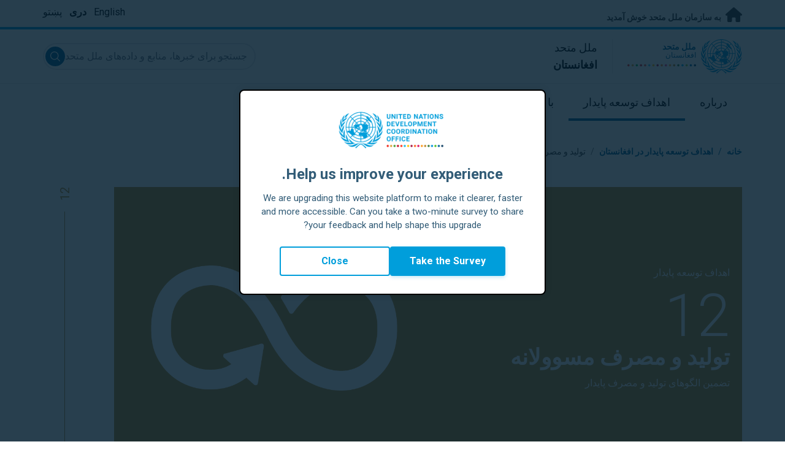

--- FILE ---
content_type: text/html; charset=UTF-8
request_url: https://afghanistan.un.org/prs/sdgs/12
body_size: 10614
content:
<!DOCTYPE html>
<html lang="prs" dir="rtl" prefix="og: https://ogp.me/ns#">
  <head>

    <meta charset="utf-8" />
<link rel="canonical" href="https://afghanistan.un.org/prs/sdgs/12" />
<meta property="og:site_name" content="Sustainable Development Goal 12: تولید و مصرف مسوولانه | ملل متحد در افغانستان" />
<meta property="og:url" content="https://afghanistan.un.org/prs/sdgs/12" />
<meta property="og:title" content="Sustainable Development Goal 12: تولید و مصرف مسوولانه" />
<meta name="twitter:card" content="summary" />
<meta name="twitter:title" content="Sustainable Development Goal 12: تولید و مصرف مسوولانه | ملل متحد در افغانستان" />
<meta name="Generator" content="Drupal 10 (https://www.drupal.org)" />
<meta name="MobileOptimized" content="width" />
<meta name="HandheldFriendly" content="true" />
<meta name="viewport" content="width=device-width, initial-scale=1.0" />
<link rel="alternate" hreflang="prs" href="https://afghanistan.un.org/prs/sdgs/12" />
<link rel="alternate" hreflang="ps" href="https://afghanistan.un.org/ps/sdgs/12" />
<link rel="alternate" hreflang="en" href="https://afghanistan.un.org/en/sdgs/12" />
<link rel="icon" href="/profiles/undg_country/themes/custom/undg/favicon.ico" type="image/vnd.microsoft.icon" />

    <title>Sustainable Development Goal 12: تولید و مصرف مسوولانه | ملل متحد در افغانستان</title>
    <link rel="preconnect" href="https://fonts.gstatic.com" crossorigin>
    <link rel="stylesheet" media="all" href="/sites/default/files/css/css_smGixTya0YNjuSApbOolC05V19W05VlTT6VkLunP714.css?delta=0&amp;language=prs&amp;theme=undg&amp;include=eJxtjUEOwjAMBD-UkidVTmKMVTuO6pQSXg9qgROX1ezsYbOA-4gJHEM-WdEdCP3bq5X3Ziu-aVUQfmIgYbr1ZI_4o-CsTXBu1rY2J7G8ePzjgg_vqOflVgvFq9U-wY5u-jEklkAm70O40ulcOC8HzoqFIRKI4DrCnXH3eORFrWyCL98KU0c" />
<link rel="stylesheet" media="all" href="/sites/default/files/css/css_2BP-TuBGnDG-t8VFlzh6-qtLcWRVQyZ20wrsPa-BoOI.css?delta=1&amp;language=prs&amp;theme=undg&amp;include=eJxtjUEOwjAMBD-UkidVTmKMVTuO6pQSXg9qgROX1ezsYbOA-4gJHEM-WdEdCP3bq5X3Ziu-aVUQfmIgYbr1ZI_4o-CsTXBu1rY2J7G8ePzjgg_vqOflVgvFq9U-wY5u-jEklkAm70O40ulcOC8HzoqFIRKI4DrCnXH3eORFrWyCL98KU0c" />
<link rel="stylesheet" media="all" href="https://fonts.googleapis.com/css?family=Roboto:400,700&amp;display=swap" />

    <script type="application/json" data-drupal-selector="drupal-settings-json">{"path":{"baseUrl":"\/","pathPrefix":"prs\/","currentPath":"sdgs\/12","currentPathIsAdmin":false,"isFront":false,"currentLanguage":"prs","themeUrl":"profiles\/undg_country\/themes\/custom\/undg"},"pluralDelimiter":"\u0003","suppressDeprecationErrors":true,"undgBlocks":{"surveyPopup":{"buttonText":"Take the Survey"}},"glightbox":{"width":"98%","height":"98%","plyr":{"js":"\/libraries\/plyr\/plyr.js","css":"\/libraries\/plyr\/plyr.css","enabled":true,"debug":false,"controls":"[\u0027play-large\u0027, \u0027play\u0027, \u0027progress\u0027, \u0027current-time\u0027, \u0027mute\u0027, \u0027volume\u0027, \u0027captions\u0027, \u0027settings\u0027, \u0027pip\u0027, \u0027airplay\u0027, \u0027fullscreen\u0027]","settings":"[\u0027captions\u0027, \u0027quality\u0027, \u0027speed\u0027, \u0027loop\u0027]","loadSprite":true,"iconUrl":"","iconPrefix":"plyr","blankVideo":"https:\/\/cdn.plyr.io\/static\/blank.mp4","autoplay":false,"autopause":true,"playsinline":true,"seekTime":10,"volume":1,"muted":false,"clickToPlay":true,"disableContextMenu":true,"hideControls":true,"resetOnEnd":false,"displayDuration":true,"invertTime":true,"toggleInvert":true,"ratio":""}},"simple_popup_blocks":{"settings":[{"uid":"site_survey_popup","type":"1","css_selector":"1","identifier":"survey-popup-id","layout":"4","visit_counts":"0","overlay":"1","trigger_method":0,"trigger_selector":"#custom-css-id","delay":"2","enable_escape":false,"trigger_width":null,"minimize":"1","close":false,"use_time_frequency":false,"time_frequency":"3600","show_minimized_button":"1","width":"500","cookie_expiry":"1","status":"1"}]},"rollbar":{"accessToken":"ceca362f0d0048f79126165e7268f835","captureUncaught":true,"captureUnhandledRejections":false,"payload":{"environment":"UNCT.live"},"rollbarJsUrl":"https:\/\/cdn.rollbar.com\/rollbarjs\/refs\/tags\/v2.26.4\/rollbar.min.js","ignoredMessages":[],"scrubFields":["passwd","password","secret","confirm_password","password_confirmation","auth_token","csrf_token"]},"user":{"uid":0,"permissionsHash":"69ec052b31066a75d856868b0ada1764f168aea67d236341dda27bb50aacb3f2"}}</script>
<script src="/sites/default/files/js/js_zVPiC4Wn1owDpY4UGo0xtD0czvUE3dR8eivd-ulIPDY.js?scope=header&amp;delta=0&amp;language=prs&amp;theme=undg&amp;include=eJxdyksKwCAMBNALKR5JjEoaGowYLfX2lX423c28GWTCrYOcjgp1g1_1VJhKdn8wTZghtDUIBDajJHyz1T7XBR_rASAnG0OToZn1Vg8scVenox15-ip11AsZizNO"></script>


    <script>
      // https://www.uninfo.org/config.js
      window.ENV = {
        API_URL: "https://api.uninfo.org/",
        MVP_URL: "https://workspace.uninfo.org",
        PORTAL_URL: "https://www.uninfo.org",
        API_VERSION: "v0.2",
        EXTERNAL_STORAGE: "https://minio.dev.devqube.io/uninfo-production-main/",
        NODE_ENV: "production",
        HOLDING_PAGE: false
      };
    </script>

    <!-- Google Tag Manager -->
    <script> (function(w, d, s, l, i) {
      w[l] = w[l] || [];
      w[l].push({
        'gtm.start': new Date().getTime(),
        event: 'gtm.js'
      });
      var f = d.getElementsByTagName(s)[0],
      j = d.createElement(s),
      dl = l != 'dataLayer' ? '&l=' + l : '';
      j.async = true;
      j.src = 'https://www.googletagmanager.com/gtm.js?id=' + i + dl;
      f.parentNode.insertBefore(j, f);
    })(window, document, 'script', 'dataLayer', 'GTM-LQCS'); </script>
    <!-- End Google Tag Manager -->

        <!-- Global site tag (gtag.js) - Google Analytics -->
    <script defer src="https://www.googletagmanager.com/gtag/js?id=G-R7RMYML94P"></script>
    <script>
      window.dataLayer = window.dataLayer || [];
      function gtag(){dataLayer.push(arguments);}
      gtag('js', new Date());

            gtag('config', 'G-R7RMYML94P');
      
            gtag('config', 'G-2BZRRT7QSQ');
          </script>
      </head>
  <body class="path-sdgs page-node-type-sdg sdg-12 font-body">
    <!-- Google Tag Manager (noscript) -->
    <noscript>
      <iframe src="https://www.googletagmanager.com/ns.html?id=GTM-LQCS"
      height="0" width="0" style="display:none;visibility:hidden"></iframe>
    </noscript>
    <!-- End Google Tag Manager (noscript) -->

        <a href="#main-content" class="visually-hidden focusable skip-link">
      به محتوای اصلی بروید
    </a>
    
      <div class="dialog-off-canvas-main-canvas" data-off-canvas-main-canvas>
    <div class="layout-container">
      
  <header role="banner">
    <div class="header-separator"></div>
    <div class="header-container">
        <div class="region region-header">
    <div id="block-unct-header-block" class="block block-undg-blocks block-site-header-block">
  
    
      <div class="relative">
      
  
  <div class="top-banner bg-un-gray-lightest py-2 border-b-4 border-un-primary-brand h-12">
    <div class="inner-top-banner fluid-container-narrow flex flex-row justify-between">
      <div id="welcome" class="font-bold text-sm">
        <a href="https://www.un.org/" class="text-un-gray-darkest">
          <i class="text-xl md:text-2xl me-1 fa-solid fa-home"></i>
          به سازمان ملل متحد خوش آمدید
        </a>
      </div>

      <div id="language-switcher" class="relative right">
        


<div class="md:hidden text-un-primary-light-1 pointer" id="language-switcher-icon">
    <svg class="w-6 h-6" fill="none" stroke="currentColor" viewBox="0 0 24 24" xmlns="http://www.w3.org/2000/svg"><path stroke-linecap="round" stroke-linejoin="round" stroke-width="2" d="M21 12a9 9 0 01-9 9m9-9a9 9 0 00-9-9m9 9H3m9 9a9 9 0 01-9-9m9 9c1.657 0 3-4.03 3-9s-1.343-9-3-9m0 18c-1.657 0-3-4.03-3-9s1.343-9 3-9m-9 9a9 9 0 019-9"></path></svg>
  </div>
  <ul class="hidden absolute top-10 -start-19 z-999 bg-white md:bg-transparent md:block md:static" id="language-switcher-menu">
    <li><span id="language-switcher-icon"></span><ul class="language-switcher-language-url flex flex-col md:flex-row md:space-s-3">        <li hreflang="en" data-drupal-link-system-path="sdgs/12" class="en py-2 px-6 border border-un-primary-light md:py-0 md:px-0 md:border-0"><a href="/en/sdgs/12" class="language-link" hreflang="en" data-drupal-link-system-path="sdgs/12">English</a></li>        <li hreflang="prs" data-drupal-link-system-path="sdgs/12" class="prs py-2 px-6 border border-un-primary-light md:py-0 md:px-0 md:border-0 is-active" aria-current="page"><a href="/prs/sdgs/12" class="language-link is-active" hreflang="prs" data-drupal-link-system-path="sdgs/12" aria-current="page">دری</a></li>        <li hreflang="ps" data-drupal-link-system-path="sdgs/12" class="ps py-2 px-6 border border-un-primary-light md:py-0 md:px-0 md:border-0"><a href="/ps/sdgs/12" class="language-link" hreflang="ps" data-drupal-link-system-path="sdgs/12">پښتو</a></li></ul>
    </li>
  </ul>
      </div>
    </div>
  </div>
  <div class="bottom-banner lang-prs relative border-b border-un-gray-3">
    <div class="fluid-container-narrow py-4 flex flex-row justify-between items-center">

      <div id="site-logo" class="divide-s flex">
        <div class="flex md:space-s-2 flex-col md:flex-row md:pe-6 pe-3">
          <a href="https://afghanistan.un.org/prs" class="block">
            <span class="sr-only">UN Logo</span>
            <img alt="" class="md:h-14 h-10" src="/profiles/undg_country/themes/custom/undg/images/logo/un-logo.svg">
          </a>

          <div class="flex flex-col">
            <a href="https://afghanistan.un.org/prs" class="block text-un-primary-light uppercase">
              <div class="text-3xs md:text-sm mt-0.5"><strong>ملل متحد</strong></div>
              <div class="text-3xs md:text-xs leading-3 -mt-1" >افغانستان</div>
            </a>
            <div class="mt-auto mb-2.5 items-start w-full">
              <svg aria-hidden="true" class="w-12 md:w-28" height="1.905mm" viewBox="0 0 58.71104 1.905" width="58.71104mm" xmlns="http://www.w3.org/2000/svg"><g transform="matrix(.26458333 0 0 .26458333 -34.792708 -20.372916)"><path d="m135.1 84.2c-2 0-3.6-1.6-3.6-3.6s1.6-3.6 3.6-3.6 3.6 1.6 3.6 3.6-1.6 3.6-3.6 3.6" fill="#ec3225"/><path d="m162 84.2c-2 0-3.6-1.6-3.6-3.6s1.6-3.6 3.6-3.6 3.6 1.6 3.6 3.6-1.6 3.6-3.6 3.6" fill="#0db04b"/><path d="m188.8 84.2c-2 0-3.6-1.6-3.6-3.6s1.6-3.6 3.6-3.6 3.6 1.6 3.6 3.6-1.6 3.6-3.6 3.6" fill="#ef4e37"/><path d="m215.6 84.2c-2 0-3.6-1.6-3.6-3.6s1.6-3.6 3.6-3.6 3.6 1.6 3.6 3.6-1.6 3.6-3.6 3.6" fill="#ffc10e"/><path d="m242.5 84.2c-2 0-3.6-1.6-3.6-3.6s1.6-3.6 3.6-3.6 3.6 1.6 3.6 3.6-1.6 3.6-3.6 3.6" fill="#f38020"/><path d="m269.3 84.2c-2 0-3.6-1.6-3.6-3.6s1.6-3.6 3.6-3.6 3.6 1.6 3.6 3.6-1.6 3.6-3.6 3.6" fill="#f9a533"/><path d="m296.1 84.2c-2 0-3.6-1.6-3.6-3.6s1.6-3.6 3.6-3.6 3.6 1.6 3.6 3.6-1.6 3.6-3.6 3.6" fill="#387c46"/><path d="m148.6 84.2c-2 0-3.6-1.6-3.6-3.6s1.6-3.6 3.6-3.6 3.6 1.6 3.6 3.6-1.7 3.6-3.6 3.6" fill="#daa63c"/><path d="m175.4 84.2c-2 0-3.6-1.6-3.6-3.6s1.6-3.6 3.6-3.6 3.6 1.6 3.6 3.6-1.6 3.6-3.6 3.6" fill="#d12333"/><path d="m202.2 84.2c-2 0-3.6-1.6-3.6-3.6s1.6-3.6 3.6-3.6 3.6 1.6 3.6 3.6-1.6 3.6-3.6 3.6" fill="#44c7f4"/><path d="m229.1 84.2c-2 0-3.6-1.6-3.6-3.6s1.6-3.6 3.6-3.6 3.6 1.6 3.6 3.6-1.7 3.6-3.6 3.6" fill="#a61d44"/><path d="m255.9 84.2c-2 0-3.6-1.6-3.6-3.6s1.6-3.6 3.6-3.6 3.6 1.6 3.6 3.6-1.6 3.6-3.6 3.6" fill="#ed4094"/><path d="m282.7 84.2c-2 0-3.6-1.6-3.6-3.6s1.6-3.6 3.6-3.6 3.6 1.6 3.6 3.6-1.6 3.6-3.6 3.6" fill="#bb892c"/><path d="m309.6 84.2c-2 0-3.6-1.6-3.6-3.6s1.6-3.6 3.6-3.6 3.6 1.6 3.6 3.6-1.7 3.6-3.6 3.6" fill="#00adee"/><path d="m336.4 84.2c-2 0-3.6-1.6-3.6-3.6s1.6-3.6 3.6-3.6 3.6 1.6 3.6 3.6-1.6 3.6-3.6 3.6" fill="#006cb6"/><path d="m323 84.2c-2 0-3.6-1.6-3.6-3.6s1.6-3.6 3.6-3.6 3.6 1.6 3.6 3.6-1.6 3.6-3.6 3.6" fill="#8bc53f"/><path d="m349.8 84.2c-2 0-3.6-1.6-3.6-3.6s1.6-3.6 3.6-3.6 3.6 1.6 3.6 3.6-1.6 3.6-3.6 3.6" fill="#174b6e"/></g></svg>
            </div>
          </div>
        </div>

        <div class="ps-3 md:ps-6 my-auto">
          <div class="md:text-lg text-md">ملل متحد</div>
          <div class="md:text-lg text-md"><strong>افغانستان</strong></div>
        </div>
      </div>

      <div class="md:max-w-xs lg:max-w-none md:ps-3">
        <div class="site-search-wrapper">

  <form action="/prs/search" method="get" id="main-search-form" accept-charset="UTF-8" class="hidden absolute top-0 start-0 w-full h-full md:w-auto md:h-auto md:static md:block">

    <div class="relative w-full h-full md:w-auto md:h-auto">
      <label class="sr-only" for="search-input">جستجو برای خبرها، منابع و داده‌های ملل متحد</label>
      <input id="search-input" placeholder="جستجو برای خبرها، منابع و داده‌های ملل متحد" type="text" name="key" value="" size="38" maxlength="128" class="w-full h-full md:w-auto md:h-auto md:rounded-full border-un-gray-3 border-2 max-w-full">
      <button id="edit-submit-search" name="search" type="submit" class="absolute inset-y-0 my-auto end-10 md:end-1 bg-un-primary-light rounded-full h-8 w-8 text-white p-2 cursor-pointer">
        <span class="sr-only">Submit search</span>
        <svg viewBox="0 0 14 14" fill="currentColor">
          <path fill-rule="evenodd" clip-rule="evenodd" d="M10.4238 9.65421L13.8405 13.0708C14.0532 13.2834 14.0532 13.628 13.8406 13.8406C13.7343 13.9469 13.5949 14 13.4556 14C13.3164 14 13.177 13.9469 13.0708 13.8406L9.65403 10.4239C8.63276 11.2731 7.32127 11.7847 5.89241 11.7847C2.64332 11.7847 0 9.14154 0 5.89258C0 2.6434 2.64332 0 5.89241 0C9.14144 0 11.7848 2.6434 11.7848 5.89258C11.7848 7.32151 11.2731 8.63294 10.4238 9.65421ZM5.89241 1.08862C3.24358 1.08862 1.08862 3.24367 1.08862 5.89258C1.08862 8.54127 3.24358 10.6961 5.89241 10.6961C8.54117 10.6961 10.6961 8.54127 10.6961 5.89258C10.6961 3.24367 8.54117 1.08862 5.89241 1.08862Z"></path>
        </svg>
      </button>
      <img src="/profiles/undg_country/themes/custom/undg/images/icons/icon_close.svg" alt="بستن جستجو" class="close-search absolute end-0 w-10 top-8 text-un-gray-dark cursor-pointer md:hidden">
    </div>

  </form>

</div>

      </div>
      <div class="flex flex-row justify-between lg:hidden">
        <button type="button" id="mobile-search-toggle" class="md:hidden w-10 h-10 bg-un-primary-light rounded-full text-white p-3 self-center" name="search-toogle">
          <svg viewBox="0 0 14 14" fill="currentColor">
            <path fill-rule="evenodd" clip-rule="evenodd" d="M10.4238 9.65421L13.8405 13.0708C14.0532 13.2834 14.0532 13.628 13.8406 13.8406C13.7343 13.9469 13.5949 14 13.4556 14C13.3164 14 13.177 13.9469 13.0708 13.8406L9.65403 10.4239C8.63276 11.2731 7.32127 11.7847 5.89241 11.7847C2.64332 11.7847 0 9.14154 0 5.89258C0 2.6434 2.64332 0 5.89241 0C9.14144 0 11.7848 2.6434 11.7848 5.89258C11.7848 7.32151 11.2731 8.63294 10.4238 9.65421ZM5.89241 1.08862C3.24358 1.08862 1.08862 3.24367 1.08862 5.89258C1.08862 8.54127 3.24358 10.6961 5.89241 10.6961C8.54117 10.6961 10.6961 8.54127 10.6961 5.89258C10.6961 3.24367 8.54117 1.08862 5.89241 1.08862Z"></path>
          </svg>
        </button>
        <button type="button" class="mobile-menu-toggle lg:hidden flex justify-end items-center w-10 h-10 self-center cursor-pointer" name="menu">
          <div class="menu-hide-when-open text-un-primary-light">
            <svg class="w-8 h-8" fill="none" stroke="currentColor" viewBox="0 0 24 24" xmlns="http://www.w3.org/2000/svg"><path stroke-linecap="round" stroke-linejoin="round" stroke-width="2" d="M4 6h16M4 12h16M4 18h16"></path></svg>
          </div>
          <div class="menu-show-when-open hidden text-un-primary-light">
            <svg class="w-8 h-8" fill="none" stroke="currentColor" viewBox="0 0 24 24" xmlns="http://www.w3.org/2000/svg"><path stroke-linecap="round" stroke-linejoin="round" stroke-width="2" d="M6 18L18 6M6 6l12 12"></path></svg>
          </div>
        </button>
      </div>
    </div>
  </div>

  <div class="menu-show-when-open hidden lg:block bg-un-primary-main lg:bg-transparent lg:h-auto absolute w-full lg:static top-full z-50">
  <div class="fluid-container-narrow main-menu-container">
    <nav class="main-menu-simple py-4 lg:p-0" role="navigation" aria-label="Main menu">
              <ul class="flex flex-col lg:flex lg:flex-row divide-y lg:divide-y-0 divide-un-gray-light text-white lg:text-black font-body">
                                  <li class="py-5 ps-7.5 pe-15 lg:ps-0 lg:pe-0 lg:p-0 cursor-pointer group lg:relative has-children">
                            <a class="font-bold lg:font-normal lg:group-hover:font-bold lg:group-focus:font-bold text-xl lg:text-lg justify-between lg:justify-center lg:py-4 lg:px-6 group flex" href="#">
                <span aria-label="درباره">درباره</span>
                <span class="hidden lg:group-hover:block lg:group-focus:block h-1 w-full absolute bottom-0 bg-un-primary-light"></span>
              </a>
                                              <ul class="border-t border-un-gray-light flex-col divide-y divide-un-gray-light mt-4 lg:mt-0 hidden lg:hidden lg:group-hover:flex lg:group-focus:flex lg:absolute lg:top-full z-50 lg:bg-un-primary-main lg:w-80 lg:py-4 lg:px-6 lg:text-white lg:shadow-md">
                                                        <li class="">
                                            <a aria-label="درباره ملل متحد" title="درباره اقدامات ملل متحد در افغانستان در راستای اهداف توسعه پایدار بیشتر بدانید." class="block p-2 text-base hover:underline focus:underline" href="https://www.un.org/en/about-us" target="_blank" >درباره ملل متحد</a>
                    </li>
                                      <li class="">
                                            <a aria-label="ملل متحد در افغانستان" title="" class="block p-2 text-base hover:underline focus:underline" href="/prs/about/about-the-un"  >ملل متحد در افغانستان</a>
                    </li>
                                      <li class="">
                                            <a aria-label="نهادهای ملل متحد در افغانستان" title="" class="block p-2 text-base hover:underline focus:underline" href="/prs/about/un-entities-in-country"  >نهادهای ملل متحد در افغانستان</a>
                    </li>
                                      <li class="">
                                            <a aria-label="دفتر هماهنگ کننده مقیم" title="" class="block p-2 text-base hover:underline focus:underline" href="/prs/about/about-the-resident-coordinator-office"  >دفتر هماهنگ کننده مقیم</a>
                    </li>
                                      <li class="">
                                            <a aria-label="تیم ما در افغانستان" title="" class="block p-2 text-base hover:underline focus:underline" href="/prs/about/our-team"  >تیم ما در افغانستان</a>
                    </li>
                                      <li class="">
                                            <a aria-label="تماس با ما" title="" class="block p-2 text-base hover:underline focus:underline" href="/prs/contact-us"  >تماس با ما</a>
                    </li>
                                      <li class="">
                                            <a aria-label="گروه توسعه پایدار" title="" class="block p-2 text-base hover:underline focus:underline" href="https://unsdg.un.org/" target="_blank" >گروه توسعه پایدار</a>
                    </li>
                                  </ul>
                          </li>
                                  <li class="py-5 ps-7.5 pe-15 lg:ps-0 lg:pe-0 lg:p-0 cursor-pointer group lg:relative  active-trail active">
                            <a class="font-bold lg:font-normal lg:group-hover:font-bold lg:group-focus:font-bold text-xl lg:text-lg justify-between lg:justify-center lg:py-4 lg:px-6 group flex active" href="/prs/sdgs">
                <span aria-label="اهداف توسعه پایدار">اهداف توسعه پایدار</span>
                <span class="hidden lg:block h-1 w-full absolute bottom-0 bg-un-primary-light"></span>
              </a>
                          </li>
                                  <li class="py-5 ps-7.5 pe-15 lg:ps-0 lg:pe-0 lg:p-0 cursor-pointer group lg:relative">
                            <a class="font-bold lg:font-normal lg:group-hover:font-bold lg:group-focus:font-bold text-xl lg:text-lg justify-between lg:justify-center lg:py-4 lg:px-6 group flex" href="/prs/take-action">
                <span aria-label="با ما همراه شوید">با ما همراه شوید</span>
                <span class="hidden lg:group-hover:block lg:group-focus:block h-1 w-full absolute bottom-0 bg-un-primary-light"></span>
              </a>
                          </li>
                                  <li class="py-5 ps-7.5 pe-15 lg:ps-0 lg:pe-0 lg:p-0 cursor-pointer group lg:relative">
                            <a class="font-bold lg:font-normal lg:group-hover:font-bold lg:group-focus:font-bold text-xl lg:text-lg justify-between lg:justify-center lg:py-4 lg:px-6 group flex" href="/prs/stories">
                <span aria-label="داستان‌ها">داستان‌ها</span>
                <span class="hidden lg:group-hover:block lg:group-focus:block h-1 w-full absolute bottom-0 bg-un-primary-light"></span>
              </a>
                          </li>
                                  <li class="py-5 ps-7.5 pe-15 lg:ps-0 lg:pe-0 lg:p-0 cursor-pointer group lg:relative has-children">
                            <a class="font-bold lg:font-normal lg:group-hover:font-bold lg:group-focus:font-bold text-xl lg:text-lg justify-between lg:justify-center lg:py-4 lg:px-6 group flex" href="#">
                <span aria-label="منابع">منابع</span>
                <span class="hidden lg:group-hover:block lg:group-focus:block h-1 w-full absolute bottom-0 bg-un-primary-light"></span>
              </a>
                                              <ul class="border-t border-un-gray-light flex-col divide-y divide-un-gray-light mt-4 lg:mt-0 hidden lg:hidden lg:group-hover:flex lg:group-focus:flex lg:absolute lg:top-full z-50 lg:bg-un-primary-main lg:w-80 lg:py-4 lg:px-6 lg:text-white lg:shadow-md">
                                                        <li class="">
                                            <a aria-label="نشریات" title="" class="block p-2 text-base hover:underline focus:underline" href="/prs/resources/publications"  >نشریات</a>
                    </li>
                                      <li class="">
                                            <a aria-label="ویدیوها" title="" class="block p-2 text-base hover:underline focus:underline" href="/prs/resources/video-stories"  >ویدیوها</a>
                    </li>
                                  </ul>
                          </li>
                                  <li class="py-5 ps-7.5 pe-15 lg:ps-0 lg:pe-0 lg:p-0 cursor-pointer group lg:relative has-children">
                            <a class="font-bold lg:font-normal lg:group-hover:font-bold lg:group-focus:font-bold text-xl lg:text-lg justify-between lg:justify-center lg:py-4 lg:px-6 group flex" href="#">
                <span aria-label="مرکز رسانه">مرکز رسانه</span>
                <span class="hidden lg:group-hover:block lg:group-focus:block h-1 w-full absolute bottom-0 bg-un-primary-light"></span>
              </a>
                                              <ul class="border-t border-un-gray-light flex-col divide-y divide-un-gray-light mt-4 lg:mt-0 hidden lg:hidden lg:group-hover:flex lg:group-focus:flex lg:absolute lg:top-full z-50 lg:bg-un-primary-main lg:w-80 lg:py-4 lg:px-6 lg:text-white lg:shadow-md lg:end-0">
                                                        <li class="">
                                            <a aria-label="خبرنامه‌ها" title="" class="block p-2 text-base hover:underline focus:underline" href="/prs/press-centre/press-releases"  >خبرنامه‌ها</a>
                    </li>
                                  </ul>
                          </li>
                  </ul>
          </nav>
  </div>
</div>


</div>

  </div>

  </div>

    </div>
    <div id="read-progress"></div>
  </header>

  <main role="main">
        <a id="main-content" tabindex="-1"></a>

    <div class="layout-content">
        <div class="region region-content">
    <div data-drupal-messages-fallback class="hidden"></div>
<article class="node node--type-sdg node--view-mode-sdg-legacy-dashboards js-selection-sharer">

  
  <div class="node__content">
      <nav class="breadcrumb fluid-container-narrow my-8 md:my-10" role="navigation" aria-labelledby="system-breadcrumb">
    <h2 id="system-breadcrumb" class="visually-hidden">بردکرامب</h2>

    <div class="flex flex-row text-sm items-center">
                              <div class="crumb truncate text-un-primary-light-1 font-bold">
                      <a href="/prs">خانه</a>
                  </div>
                                  <div class="text-un-primary-light-1 mx-2">/</div>
                        <div class="crumb truncate text-un-primary-light-1 font-bold">
                      <a href="/prs/sdgs">اهداف توسعه پایدار در افغانستان</a>
                  </div>
                                  <div class="text-un-gray-dark mx-2">/</div>
                        <div class="crumb truncate text-un-gray-darkest">
                      تولید و مصرف مسوولانه
                  </div>
          </div>

  </nav>

<style>
  :root {
    --sdg-color:   191, 139, 46;
  }
</style>

<div class="fluid-container-narrow">
  <div class="fluid-container-narrow sdg-12 sdg-header-wrapper js-fa-number-convert">
    <div class="lg:grid lg:grid-cols-sdg-header justify-items-center">
      <div class="main w-full pt-10 pb-16 md:py-32 bg-20% md:bg-40% bg-no-repeat text-white"
           style="background-image: url(/profiles/undg_country/themes/custom/undg/images/SDGs/images-only/png/SDG-12.png);">
        <div class="max-w-100">
          <div class="text-base mb-2.5">
            اهداف توسعه پایدار
          </div>

          <div class="sdg-id text-8xl font-light">
            12
          </div>
          <h2 class="text-3xl md:text-4xl font-bold mb-1.5 md:mb-2.5">
            تولید و مصرف مسوولانه
          </h2>
          <div class="text-base">
            تضمین الگوهای تولید و مصرف پایدار
          </div>
        </div>
      </div>
      <div class="side bg-white px-3 hidden lg:block -me-16">
        <div class="side-line overflow-hidden text-xl mx-auto">
          12
        </div>
      </div>
    </div>
  </div>
</div>
<div class="styled-body">
  <div class="fluid-container-narrow">
  
</div>

</div>
<div class="fluid-container-narrow">
  <div class="embed-dashboard">
        <div id="uninfo-whereWeWorkMap">
        <script type="application/json">
          {
            "workspaceId": 21,
            "lang": "prs",
            "hideShare": true,
            "defaultFilterSelections":{"year": 2026},
            "defaultFilters": {"goalId":12}
          }
        </script>
        <script defer data-mount-in="#uninfo-whereWeWorkMap"
          src="https://www.uninfo.org/widget-whereWeWorkMap.js?v=1769234" ></script>
        </div>
      </div>
</div>
<div class="fluid-container-narrow">
  
</div>
<div class="views-element-container"><div class="view view-carousels view-id-carousels view-display-id-related_content js-view-dom-id-1e3dc875d193941b2ce9158ef25043e428c055071091f6ee906cde21a0742225 pt-10 pb-20 bg-un-gray-3">
            <div class="view-content">
      
<div class="py-10 bg-un-gray-3 tabbed-carousel-wrapper">
  <div class="fluid-container-narrow">
          <h3 class="text-2xl sm:text-4xl font-bold mb-7 lg:mb-9">
        مطلب مربوطه
      </h3>
              <div class="sm:hidden">
  <div class="relative inline-block text-start z-10">
    <div>
      <button type="button" class="filter-dropdown inline-flex justify-center w-full rounded-full border-2 border-un-primary-light shadow-un px-4 py-2 bg-white text-sm font-medium hover:bg-gray-50 focus:outline-none focus:ring-2 focus:ring-offset-2 focus:ring-offset-gray-100 focus:ring-gray-100" id="options-menu" aria-haspopup="true" aria-expanded="true">
        <div class="selected">All</div>
        <svg class="-me-1 ms-2 h-5 w-5" xmlns="http://www.w3.org/2000/svg" viewBox="0 0 20 20" fill="currentColor" aria-hidden="true">
          <path fill-rule="evenodd" d="M5.293 7.293a1 1 0 011.414 0L10 10.586l3.293-3.293a1 1 0 111.414 1.414l-4 4a1 1 0 01-1.414 0l-4-4a1 1 0 010-1.414z" clip-rule="evenodd" />
        </svg>
      </button>
    </div>
    <div class="dropdown-menu hidden origin-top-right absolute mt-2 w-56 rounded-md shadow-un bg-white ring-1 ring-black ring-opacity-5">
      <div class="py-1" role="menu" aria-orientation="vertical" aria-labelledby="options-menu">
                  <a href="#related-all" class="block px-4 py-2 text-sm text-gray-700 hover:bg-gray-100 hover:text-gray-900" data-selector="all" role="menuitem">All</a>
                  <a href="#related-article" class="block px-4 py-2 text-sm text-gray-700 hover:bg-gray-100 hover:text-gray-900" data-selector="article" role="menuitem">داستان</a>
                  <a href="#related-publication" class="block px-4 py-2 text-sm text-gray-700 hover:bg-gray-100 hover:text-gray-900" data-selector="publication" role="menuitem">نشریه</a>
              </div>
    </div>
  </div>

</div>
<div class="hidden sm:block filter-tabs">
  <div class="border-b border-gray-300">
    <nav class="-mb-px flex justify-center" aria-label="Tabs">
              <a class="whitespace-nowrap pb-9 border-teal-dark px-4 lg:px-10 border-b-2 border-transparent font-bold leading-5 text-un-gray-darkest hover:text-gray-700 active" data-selector="all" href="#related-all">All</a>
              <a class="whitespace-nowrap pb-9 border-teal-dark px-4 lg:px-10 border-b-2 border-transparent font-bold leading-5 text-un-gray-darkest hover:text-gray-700 " data-selector="article" href="#related-article">داستان</a>
              <a class="whitespace-nowrap pb-9 border-teal-dark px-4 lg:px-10 border-b-2 border-transparent font-bold leading-5 text-un-gray-darkest hover:text-gray-700 " data-selector="publication" href="#related-publication">نشریه</a>
          </nav>
  </div>
</div>
      </div>
      <div class="carousel-tab-wrapper tab-all ">
        
    <div class="">
    <div class="carousel-arrows-wrapper fluid-container-narrow flex flex-row justify-between">
                </div>

    <div
            class="carousel-wrapper ms-auto mt-8 sm:mt-12 fluid-container-narrow">
                      <div class="carousel-slide me-2 lg:me-8 lg:mb-7 pb-4">
<article class="node node--type-article node--view-mode-teaser">

  <div class="node__content">
    

<div class="pb-10 bg-white shadow-un rounded-md h-full flex-grow-0 flex-shrink-0 transition duration-100 w-75 lg:w-65">
  <div class="overflow-y-hidden h-36">
    <a href="/prs/307097-%D8%A8%D8%B3%D8%AA%D9%86-%D9%82%D9%88%D8%B7%DB%8C-%D9%87%D8%A7%D8%8C-%D8%A8%D8%A7%D8%B2-%DA%A9%D8%B1%D8%AF%D9%86-%D8%AF%D8%B1%D9%88%D8%A7%D8%B2%D9%87-%D9%87%D8%A7" class="block rounded-ts-md rounded-te-md overflow-hidden child-object-cover" >
      <img src="/sites/default/files/styles/teaser_vertical/public/2025-12/UF19S6G%20DSC02639.jpg?h=ace634a1&amp;itok=d_4uJWTG" width="516" height="288" alt="" loading="lazy" class="image-style-teaser-vertical" />


    </a>
  </div>
      <div class="mt-6 px-6"><span class="rounded-full h-2 w-2 inline-block me-2.5 bg-un-blue"></span>داستان</div>
        <div class="px-6 mt-3 text-gray-500 text-xs">16 October 2025</div>
    <div class="h-36 px-6 mt-3 text-black line-clamp-5">
    <a href="/prs/307097-%D8%A8%D8%B3%D8%AA%D9%86-%D9%82%D9%88%D8%B7%DB%8C-%D9%87%D8%A7%D8%8C-%D8%A8%D8%A7%D8%B2-%DA%A9%D8%B1%D8%AF%D9%86-%D8%AF%D8%B1%D9%88%D8%A7%D8%B2%D9%87-%D9%87%D8%A7" class="text-lg hover:text-un-primary-light" >
      <div class="font-bold">
        بستن قوطی ها، باز کردن دروازه ها
      </div>
          </a>
  </div>
</div>

  </div>

</article>
</div>
                      <div class="carousel-slide me-2 lg:me-8 lg:mb-7 pb-4">
<article class="node node--type-publication node--view-mode-teaser">

  <div class="node__content">
    

<div class="pb-10 bg-white shadow-un rounded-md h-full flex-grow-0 flex-shrink-0 transition duration-100 w-75 lg:w-65">
  <div class="overflow-y-hidden h-36">
    <a href="/prs/292161-%D9%BE%D8%A7%D8%B3%D8%AE%DA%AF%D9%88%DB%8C%DB%8C-%D8%A8%D8%B4%D8%B1%D8%AF%D9%88%D8%B3%D8%AA%D8%A7%D9%86%D9%87-%D9%88-%D9%86%DB%8C%D8%A7%D8%B2%D9%87%D8%A7%DB%8C%DB%8C-%D8%A7%D8%B3%D8%A7%D8%B3%DB%8C-%D8%A8%D8%B4%D8%B1%DB%8C-%D8%A8%D8%B1%DA%AF%D9%87-%D9%85%D8%B9%D9%84%D9%88%D9%85%D8%A7%D8%AA%DB%8C-%D8%AD%D9%82%D8%A7%DB%8C%D9%82-%D8%AC%D9%86%D9%88%D8%B1%DB%8C-%E2%80%93-%D8%AF%D8%B3%D9%85%D8%A8%D8%B1-2024" class="block rounded-ts-md rounded-te-md overflow-hidden child-object-cover" >
      <img src="/sites/default/files/styles/teaser_vertical/public/2025-04/Screenshot%202025-04-05%20at%206.46.35%E2%80%AFAM.png?h=e4b28677&amp;itok=8ef9AuMf" width="516" height="288" alt="" loading="lazy" class="image-style-teaser-vertical" />


    </a>
  </div>
      <div class="mt-6 px-6"><span class="rounded-full h-2 w-2 inline-block me-2.5 bg-un-orange"></span>نشریه</div>
        <div class="px-6 mt-3 text-gray-500 text-xs">05 April 2025</div>
    <div class="h-36 px-6 mt-3 text-black line-clamp-5">
    <a href="/prs/292161-%D9%BE%D8%A7%D8%B3%D8%AE%DA%AF%D9%88%DB%8C%DB%8C-%D8%A8%D8%B4%D8%B1%D8%AF%D9%88%D8%B3%D8%AA%D8%A7%D9%86%D9%87-%D9%88-%D9%86%DB%8C%D8%A7%D8%B2%D9%87%D8%A7%DB%8C%DB%8C-%D8%A7%D8%B3%D8%A7%D8%B3%DB%8C-%D8%A8%D8%B4%D8%B1%DB%8C-%D8%A8%D8%B1%DA%AF%D9%87-%D9%85%D8%B9%D9%84%D9%88%D9%85%D8%A7%D8%AA%DB%8C-%D8%AD%D9%82%D8%A7%DB%8C%D9%82-%D8%AC%D9%86%D9%88%D8%B1%DB%8C-%E2%80%93-%D8%AF%D8%B3%D9%85%D8%A8%D8%B1-2024" class="text-lg hover:text-un-primary-light" >
      <div class="font-bold">
        پاسخگویی بشردوستانه و نیازهایی اساسی بشری برگه معلوماتی حقایق (جنوری – دسمبر 2024)
      </div>
          </a>
  </div>
</div>

  </div>

</article>
</div>
                      <div class="carousel-slide me-2 lg:me-8 lg:mb-7 pb-4">
<article class="node node--type-publication node--view-mode-teaser">

  <div class="node__content">
    

<div class="pb-10 bg-white shadow-un rounded-md h-full flex-grow-0 flex-shrink-0 transition duration-100 w-75 lg:w-65">
  <div class="overflow-y-hidden h-36">
    <a href="/prs/281368-%D8%AE%D9%84%D8%A7%D8%B5%D9%87-%D8%A8%D9%88%D8%AF%DB%8C%D8%AC%D9%87-%D9%88-%D9%BE%D9%84%D8%A7%D9%86-%D9%85%D8%B4%D8%AA%D8%B1%DA%A9-%DA%A9%D8%A7%D8%B1%DB%8C-%D8%A8%D8%B1%D8%A7%DB%8C-%DA%86%D8%A7%D8%B1%DA%86%D9%88%D8%A8-%D8%A7%D8%B3%D8%AA%D8%B1%D8%A7%D8%AA%DA%98%DB%8C%DA%A9-%D8%B3%D8%A7%D8%B2%D9%85%D8%A7%D9%86-%D9%85%D9%84%D9%84-%D9%85%D8%AA%D8%AD%D8%AF-%D8%AF%D8%B1-%D8%A7%D9%81%D8%BA%D8%A7%D9%86%D8%B3%D8%AA%D8%A7%D9%86" class="block rounded-ts-md rounded-te-md overflow-hidden child-object-cover" >
      <img src="/sites/default/files/styles/teaser_vertical/public/2024-10/Screenshot%202024-10-17%20at%2015.39.27.png?h=be944c31&amp;itok=yTEKZxnB" width="516" height="288" alt="" loading="lazy" class="image-style-teaser-vertical" />


    </a>
  </div>
      <div class="mt-6 px-6"><span class="rounded-full h-2 w-2 inline-block me-2.5 bg-un-orange"></span>نشریه</div>
        <div class="px-6 mt-3 text-gray-500 text-xs">17 October 2024</div>
    <div class="h-36 px-6 mt-3 text-black line-clamp-5">
    <a href="/prs/281368-%D8%AE%D9%84%D8%A7%D8%B5%D9%87-%D8%A8%D9%88%D8%AF%DB%8C%D8%AC%D9%87-%D9%88-%D9%BE%D9%84%D8%A7%D9%86-%D9%85%D8%B4%D8%AA%D8%B1%DA%A9-%DA%A9%D8%A7%D8%B1%DB%8C-%D8%A8%D8%B1%D8%A7%DB%8C-%DA%86%D8%A7%D8%B1%DA%86%D9%88%D8%A8-%D8%A7%D8%B3%D8%AA%D8%B1%D8%A7%D8%AA%DA%98%DB%8C%DA%A9-%D8%B3%D8%A7%D8%B2%D9%85%D8%A7%D9%86-%D9%85%D9%84%D9%84-%D9%85%D8%AA%D8%AD%D8%AF-%D8%AF%D8%B1-%D8%A7%D9%81%D8%BA%D8%A7%D9%86%D8%B3%D8%AA%D8%A7%D9%86" class="text-lg hover:text-un-primary-light" >
      <div class="font-bold">
        خلاصه بودیجه و پلان مشترک کاری برای چارچوب استراتژیک سازمان ملل متحد در افغانستان
      </div>
          </a>
  </div>
</div>

  </div>

</article>
</div>
                      <div class="carousel-slide me-2 lg:me-8 lg:mb-7 pb-4">
<article class="node node--type-publication node--view-mode-teaser">

  <div class="node__content">
    

<div class="pb-10 bg-white shadow-un rounded-md h-full flex-grow-0 flex-shrink-0 transition duration-100 w-75 lg:w-65">
  <div class="overflow-y-hidden h-36">
    <a href="/prs/281305-%D8%A8%D8%B1%DA%AF%D9%87-%D9%85%D8%B9%D9%84%D9%88%D9%85%D8%A7%D8%AA-%D8%A8%D8%B4%D8%B1%D8%AF%D9%88%D8%B3%D8%AA%D8%A7%D9%86%D9%87-%D9%88-%D9%86%DB%8C%D8%A7%D8%B2%D9%87%D8%A7%DB%8C-%D8%A7%D8%B3%D8%A7%D8%B3%DB%8C-%D8%A8%D8%B4%D8%B1%DB%8C-%DB%B2%DB%B0%DB%B2%DB%B4" class="block rounded-ts-md rounded-te-md overflow-hidden child-object-cover" >
      <img src="/sites/default/files/styles/teaser_vertical/public/2024-10/Screenshot%202024-10-16%20at%2013.10.52.png?h=427e8ac4&amp;itok=d_4dZTUu" width="516" height="288" alt="" loading="lazy" class="image-style-teaser-vertical" />


    </a>
  </div>
      <div class="mt-6 px-6"><span class="rounded-full h-2 w-2 inline-block me-2.5 bg-un-orange"></span>نشریه</div>
        <div class="px-6 mt-3 text-gray-500 text-xs">16 October 2024</div>
    <div class="h-36 px-6 mt-3 text-black line-clamp-5">
    <a href="/prs/281305-%D8%A8%D8%B1%DA%AF%D9%87-%D9%85%D8%B9%D9%84%D9%88%D9%85%D8%A7%D8%AA-%D8%A8%D8%B4%D8%B1%D8%AF%D9%88%D8%B3%D8%AA%D8%A7%D9%86%D9%87-%D9%88-%D9%86%DB%8C%D8%A7%D8%B2%D9%87%D8%A7%DB%8C-%D8%A7%D8%B3%D8%A7%D8%B3%DB%8C-%D8%A8%D8%B4%D8%B1%DB%8C-%DB%B2%DB%B0%DB%B2%DB%B4" class="text-lg hover:text-un-primary-light" >
      <div class="font-bold">
        برگه معلومات بشردوستانه و نیازهای اساسی بشری ۲۰۲۴
      </div>
          </a>
  </div>
</div>

  </div>

</article>
</div>
                      <div class="carousel-slide me-2 lg:me-8 lg:mb-7 pb-4">
<article class="node node--type-publication node--view-mode-teaser">

  <div class="node__content">
    

<div class="pb-10 bg-white shadow-un rounded-md h-full flex-grow-0 flex-shrink-0 transition duration-100 w-75 lg:w-65">
  <div class="overflow-y-hidden h-36">
    <a href="/prs/269194-%D8%A8%D8%B1%DA%AF%D9%87-%D9%85%D8%B9%D9%84%D9%88%D9%85%D8%A7%D8%AA-%D8%A8%D8%B4%D8%B1%D8%AF%D9%88%D8%B3%D8%AA%D8%A7%D9%86%D9%87-%D9%88-%D9%86%DB%8C%D8%A7%D8%B2%D9%87%D8%A7%DB%8C-%D8%A7%D8%B3%D8%A7%D8%B3%DB%8C-%D8%A8%D8%B4%D8%B1%DB%8C-%DB%B2%DB%B0%DB%B2%DB%B3" class="block rounded-ts-md rounded-te-md overflow-hidden child-object-cover" >
      <img src="/sites/default/files/styles/teaser_vertical/public/2024-05/Screenshot%202024-05-28%20at%2010.33.55%E2%80%AFAM.png?h=f51d6f6d&amp;itok=ApEnlRer" width="516" height="288" alt="" loading="lazy" class="image-style-teaser-vertical" />


    </a>
  </div>
      <div class="mt-6 px-6"><span class="rounded-full h-2 w-2 inline-block me-2.5 bg-un-orange"></span>نشریه</div>
        <div class="px-6 mt-3 text-gray-500 text-xs">20 May 2024</div>
    <div class="h-36 px-6 mt-3 text-black line-clamp-5">
    <a href="/prs/269194-%D8%A8%D8%B1%DA%AF%D9%87-%D9%85%D8%B9%D9%84%D9%88%D9%85%D8%A7%D8%AA-%D8%A8%D8%B4%D8%B1%D8%AF%D9%88%D8%B3%D8%AA%D8%A7%D9%86%D9%87-%D9%88-%D9%86%DB%8C%D8%A7%D8%B2%D9%87%D8%A7%DB%8C-%D8%A7%D8%B3%D8%A7%D8%B3%DB%8C-%D8%A8%D8%B4%D8%B1%DB%8C-%DB%B2%DB%B0%DB%B2%DB%B3" class="text-lg hover:text-un-primary-light" >
      <div class="font-bold">
        برگه معلومات بشردوستانه و نیازهای اساسی بشری ۲۰۲۳ 
      </div>
          </a>
  </div>
</div>

  </div>

</article>
</div>
                      <div class="carousel-slide me-2 lg:me-8 lg:mb-7 pb-4">
<article class="node node--type-article node--view-mode-teaser">

  <div class="node__content">
    

<div class="pb-10 bg-white shadow-un rounded-md h-full flex-grow-0 flex-shrink-0 transition duration-100 w-75 lg:w-65">
  <div class="overflow-y-hidden h-36">
    <a href="/prs/125187-%D8%A7%D9%82%D8%AF%D8%A7%D9%85-%D8%A7%D9%82%D9%84%DB%8C%D9%85%DB%8C-%D8%A8%D8%B1%D8%A7%DB%8C-%D9%85%D8%B1%D8%AF%D9%85-%D9%88-%D8%B3%DB%8C%D8%A7%D8%B1%D9%87-%D8%B2%D9%85%D8%A7%D9%86-%D8%A2%D9%86-%D8%A7%DA%A9%D9%86%D9%88%D9%86-%D8%A7%D8%B3%D8%AA" class="block rounded-ts-md rounded-te-md overflow-hidden child-object-cover" >
      <img src="/sites/default/files/styles/teaser_vertical/public/2021-04/bamyan.jpg?h=08a080cf&amp;itok=XVrM8SlE" width="516" height="288" alt="Band Amir" loading="lazy" class="image-style-teaser-vertical" />


    </a>
  </div>
      <div class="mt-6 px-6"><span class="rounded-full h-2 w-2 inline-block me-2.5 bg-un-blue"></span>داستان</div>
        <div class="px-6 mt-3 text-gray-500 text-xs">20 April 2021</div>
    <div class="h-36 px-6 mt-3 text-black line-clamp-5">
    <a href="/prs/125187-%D8%A7%D9%82%D8%AF%D8%A7%D9%85-%D8%A7%D9%82%D9%84%DB%8C%D9%85%DB%8C-%D8%A8%D8%B1%D8%A7%DB%8C-%D9%85%D8%B1%D8%AF%D9%85-%D9%88-%D8%B3%DB%8C%D8%A7%D8%B1%D9%87-%D8%B2%D9%85%D8%A7%D9%86-%D8%A2%D9%86-%D8%A7%DA%A9%D9%86%D9%88%D9%86-%D8%A7%D8%B3%D8%AA" class="text-lg hover:text-un-primary-light" >
      <div class="font-bold">
        &quot;اقدام اقلیمی برای مردم و سیاره: زمان آن اکنون است&quot;
      </div>
          </a>
  </div>
</div>

  </div>

</article>
</div>
                      <div class="carousel-slide me-2 lg:me-8 lg:mb-7 pb-4">
<article class="node node--type-publication node--view-mode-teaser">

  <div class="node__content">
    

<div class="pb-10 bg-white shadow-un rounded-md h-full flex-grow-0 flex-shrink-0 transition duration-100 w-75 lg:w-65">
  <div class="overflow-y-hidden h-36">
    <a href="/prs/89938-%DA%AF%D8%B2%D8%A7%D8%B1%D8%B4-%D9%85%D9%84%DB%8C-%D8%A7%D9%86%DA%A9%D8%B4%D8%A7%D9%81-%D8%A8%D8%B4%D8%B1%DB%8C-%D8%A7%D9%81%D8%BA%D8%A7%D9%86%D8%B3%D8%AA%D8%A7%D9%86-%D8%B3%D8%A7%D9%84-%DB%B2%DB%B0%DB%B2%DB%B0-%D9%85%DB%8C%D9%84%D8%A7%D8%AF%DB%8C" class="block rounded-ts-md rounded-te-md overflow-hidden child-object-cover" >
      <img src="/sites/default/files/styles/teaser_vertical/public/2020-09/screen_shot_1399-06-19_at_09.12.19.png?h=1901198c&amp;itok=XoiZEzPa" width="516" height="288" alt="COVER PHOTO" loading="lazy" class="image-style-teaser-vertical" />


    </a>
  </div>
      <div class="mt-6 px-6"><span class="rounded-full h-2 w-2 inline-block me-2.5 bg-un-orange"></span>نشریه</div>
        <div class="px-6 mt-3 text-gray-500 text-xs">09 September 2020</div>
    <div class="h-36 px-6 mt-3 text-black line-clamp-5">
    <a href="/prs/89938-%DA%AF%D8%B2%D8%A7%D8%B1%D8%B4-%D9%85%D9%84%DB%8C-%D8%A7%D9%86%DA%A9%D8%B4%D8%A7%D9%81-%D8%A8%D8%B4%D8%B1%DB%8C-%D8%A7%D9%81%D8%BA%D8%A7%D9%86%D8%B3%D8%AA%D8%A7%D9%86-%D8%B3%D8%A7%D9%84-%DB%B2%DB%B0%DB%B2%DB%B0-%D9%85%DB%8C%D9%84%D8%A7%D8%AF%DB%8C" class="text-lg hover:text-un-primary-light" >
      <div class="font-bold">
        گزارش ملی انکشاف بشری افغانستان سال ۲۰۲۰ میلادی
      </div>
          </a>
  </div>
</div>

  </div>

</article>
</div>
          </div>
          <div class="carousel-arrows-wrapper text-center block sm:hidden text-black opacity-20 space-y-3 my-4">
            <div class="text-xs">
        <span class="counter">1</span> / <span class="counter-total">7</span>
      </div>

            <svg class="w-11 mx-auto" viewBox="0 0 46 20">
        <path fill-rule="evenodd" clip-rule="evenodd" d="M2.33 4.77l2.24 2.25a.68.68 0 01-.96.96L.2 4.58a.68.68 0 010-.97L3.6.2a.68.68 0 01.97.96L2.33 3.41h10.45c.47 0 .86.3.86.68 0 .38-.39.68-.86.68H2.33zm23.8 14.34c-.4.11-.84 0-1.15-.28l-5.2-4.77c-.51-.5-.5-1.29 0-1.79.52-.5 1.34-.5 1.84-.01l1.46 1.42-1.7-6.37-.56-2.04c-.18-.67.24-1.36.94-1.55.69-.18 1.4.21 1.58.88l1.3 4.89 5.66-.65s1.37.07 1.8 1.7l.22.81.11.4.22.82c.19.7.2 1.96.02 2.7-.17.74-.59 1.66-.8 2.09a.6.6 0 01-.38.32l-5.35 1.43zM32.37 4.1c0-.38.3-.68.69-.68h10.62l-2.24-2.25a.68.68 0 11.96-.96l3.41 3.4c.27.28.27.7 0 .97l-3.4 3.41a.68.68 0 11-.97-.96l2.24-2.25H33.05a.68.68 0 01-.69-.68z"></path>
      </svg>
    </div>
            <div
        class="carousel-arrows-wrapper fluid-container-narrow flex flex-row justify-end">
          <div class="flex flex-row justify-between space-s-6 items-center hidden sm:block ">
    <div class="flex flex-row space-s-5 items-center">
            <div class="text-sm">
        <span class="counter">1</span> / <span class="counter-total">7</span>
      </div>
            <button class="slick-arrow-prev flex bg-un-primary-light text-white w-10 h-10 rounded-full shadow-un hover:opacity-60 transition duration-500" aria-label="قبلی" type="button">

                <svg class="rtl-rotate h-5 w-5 m-auto transform -translate-x-0.5" fill="none" stroke="currentColor" viewBox="0 0 24 24" xmlns="http://www.w3.org/2000/svg"><path stroke-linecap="round" stroke-linejoin="round" stroke-width="2" d="M15 19l-7-7 7-7"></path></svg>
      </button>

      <button class="slick-arrow-next flex bg-un-primary-light text-white w-10 h-10 rounded-full shadow-un hover:opacity-60 transition duration-500" aria-label="بعدی" type="button">

                <svg class="rtl-rotate h-5 w-5 m-auto transform translate-x-0.5" fill="none" stroke="currentColor" viewBox="0 0 24 24" xmlns="http://www.w3.org/2000/svg"><path stroke-linecap="round" stroke-linejoin="round" stroke-width="2" d="M9 5l7 7-7 7"></path></svg>
      </button>
    </div>
  </div>
      </div>
      </div>
    </div>
      <div class="carousel-tab-wrapper tab-article hidden">
        
    <div class="">
    <div class="carousel-arrows-wrapper fluid-container-narrow flex flex-row justify-between">
                </div>

    <div
            class="carousel-wrapper ms-auto mt-8 sm:mt-12 fluid-container-narrow">
                      <div class="carousel-slide me-2 lg:me-8 lg:mb-7 pb-4">
<article class="node node--type-article node--view-mode-teaser">

  <div class="node__content">
    

<div class="pb-10 bg-white shadow-un rounded-md h-full flex-grow-0 flex-shrink-0 transition duration-100 w-75 lg:w-65">
  <div class="overflow-y-hidden h-36">
    <a href="/prs/307097-%D8%A8%D8%B3%D8%AA%D9%86-%D9%82%D9%88%D8%B7%DB%8C-%D9%87%D8%A7%D8%8C-%D8%A8%D8%A7%D8%B2-%DA%A9%D8%B1%D8%AF%D9%86-%D8%AF%D8%B1%D9%88%D8%A7%D8%B2%D9%87-%D9%87%D8%A7" class="block rounded-ts-md rounded-te-md overflow-hidden child-object-cover" >
      <img src="/sites/default/files/styles/teaser_vertical/public/2025-12/UF19S6G%20DSC02639.jpg?h=ace634a1&amp;itok=d_4uJWTG" width="516" height="288" alt="" loading="lazy" class="image-style-teaser-vertical" />


    </a>
  </div>
      <div class="mt-6 px-6"><span class="rounded-full h-2 w-2 inline-block me-2.5 bg-un-blue"></span>داستان</div>
        <div class="px-6 mt-3 text-gray-500 text-xs">16 October 2025</div>
    <div class="h-36 px-6 mt-3 text-black line-clamp-5">
    <a href="/prs/307097-%D8%A8%D8%B3%D8%AA%D9%86-%D9%82%D9%88%D8%B7%DB%8C-%D9%87%D8%A7%D8%8C-%D8%A8%D8%A7%D8%B2-%DA%A9%D8%B1%D8%AF%D9%86-%D8%AF%D8%B1%D9%88%D8%A7%D8%B2%D9%87-%D9%87%D8%A7" class="text-lg hover:text-un-primary-light" >
      <div class="font-bold">
        بستن قوطی ها، باز کردن دروازه ها
      </div>
          </a>
  </div>
</div>

  </div>

</article>
</div>
                      <div class="carousel-slide me-2 lg:me-8 lg:mb-7 pb-4">
<article class="node node--type-article node--view-mode-teaser">

  <div class="node__content">
    

<div class="pb-10 bg-white shadow-un rounded-md h-full flex-grow-0 flex-shrink-0 transition duration-100 w-75 lg:w-65">
  <div class="overflow-y-hidden h-36">
    <a href="/prs/125187-%D8%A7%D9%82%D8%AF%D8%A7%D9%85-%D8%A7%D9%82%D9%84%DB%8C%D9%85%DB%8C-%D8%A8%D8%B1%D8%A7%DB%8C-%D9%85%D8%B1%D8%AF%D9%85-%D9%88-%D8%B3%DB%8C%D8%A7%D8%B1%D9%87-%D8%B2%D9%85%D8%A7%D9%86-%D8%A2%D9%86-%D8%A7%DA%A9%D9%86%D9%88%D9%86-%D8%A7%D8%B3%D8%AA" class="block rounded-ts-md rounded-te-md overflow-hidden child-object-cover" >
      <img src="/sites/default/files/styles/teaser_vertical/public/2021-04/bamyan.jpg?h=08a080cf&amp;itok=XVrM8SlE" width="516" height="288" alt="Band Amir" loading="lazy" class="image-style-teaser-vertical" />


    </a>
  </div>
      <div class="mt-6 px-6"><span class="rounded-full h-2 w-2 inline-block me-2.5 bg-un-blue"></span>داستان</div>
        <div class="px-6 mt-3 text-gray-500 text-xs">20 April 2021</div>
    <div class="h-36 px-6 mt-3 text-black line-clamp-5">
    <a href="/prs/125187-%D8%A7%D9%82%D8%AF%D8%A7%D9%85-%D8%A7%D9%82%D9%84%DB%8C%D9%85%DB%8C-%D8%A8%D8%B1%D8%A7%DB%8C-%D9%85%D8%B1%D8%AF%D9%85-%D9%88-%D8%B3%DB%8C%D8%A7%D8%B1%D9%87-%D8%B2%D9%85%D8%A7%D9%86-%D8%A2%D9%86-%D8%A7%DA%A9%D9%86%D9%88%D9%86-%D8%A7%D8%B3%D8%AA" class="text-lg hover:text-un-primary-light" >
      <div class="font-bold">
        &quot;اقدام اقلیمی برای مردم و سیاره: زمان آن اکنون است&quot;
      </div>
          </a>
  </div>
</div>

  </div>

</article>
</div>
          </div>
          <div class="carousel-arrows-wrapper text-center block sm:hidden text-black opacity-20 space-y-3 my-4">
            <div class="text-xs">
        <span class="counter">1</span> / <span class="counter-total">2</span>
      </div>

            <svg class="w-11 mx-auto" viewBox="0 0 46 20">
        <path fill-rule="evenodd" clip-rule="evenodd" d="M2.33 4.77l2.24 2.25a.68.68 0 01-.96.96L.2 4.58a.68.68 0 010-.97L3.6.2a.68.68 0 01.97.96L2.33 3.41h10.45c.47 0 .86.3.86.68 0 .38-.39.68-.86.68H2.33zm23.8 14.34c-.4.11-.84 0-1.15-.28l-5.2-4.77c-.51-.5-.5-1.29 0-1.79.52-.5 1.34-.5 1.84-.01l1.46 1.42-1.7-6.37-.56-2.04c-.18-.67.24-1.36.94-1.55.69-.18 1.4.21 1.58.88l1.3 4.89 5.66-.65s1.37.07 1.8 1.7l.22.81.11.4.22.82c.19.7.2 1.96.02 2.7-.17.74-.59 1.66-.8 2.09a.6.6 0 01-.38.32l-5.35 1.43zM32.37 4.1c0-.38.3-.68.69-.68h10.62l-2.24-2.25a.68.68 0 11.96-.96l3.41 3.4c.27.28.27.7 0 .97l-3.4 3.41a.68.68 0 11-.97-.96l2.24-2.25H33.05a.68.68 0 01-.69-.68z"></path>
      </svg>
    </div>
            <div
        class="carousel-arrows-wrapper fluid-container-narrow flex flex-row justify-end">
          <div class="flex flex-row justify-between space-s-6 items-center hidden sm:block ">
    <div class="flex flex-row space-s-5 items-center">
            <div class="text-sm">
        <span class="counter">1</span> / <span class="counter-total">2</span>
      </div>
            <button class="slick-arrow-prev flex bg-un-primary-light text-white w-10 h-10 rounded-full shadow-un hover:opacity-60 transition duration-500" aria-label="قبلی" type="button">

                <svg class="rtl-rotate h-5 w-5 m-auto transform -translate-x-0.5" fill="none" stroke="currentColor" viewBox="0 0 24 24" xmlns="http://www.w3.org/2000/svg"><path stroke-linecap="round" stroke-linejoin="round" stroke-width="2" d="M15 19l-7-7 7-7"></path></svg>
      </button>

      <button class="slick-arrow-next flex bg-un-primary-light text-white w-10 h-10 rounded-full shadow-un hover:opacity-60 transition duration-500" aria-label="بعدی" type="button">

                <svg class="rtl-rotate h-5 w-5 m-auto transform translate-x-0.5" fill="none" stroke="currentColor" viewBox="0 0 24 24" xmlns="http://www.w3.org/2000/svg"><path stroke-linecap="round" stroke-linejoin="round" stroke-width="2" d="M9 5l7 7-7 7"></path></svg>
      </button>
    </div>
  </div>
      </div>
      </div>
    </div>
      <div class="carousel-tab-wrapper tab-publication hidden">
        
    <div class="">
    <div class="carousel-arrows-wrapper fluid-container-narrow flex flex-row justify-between">
                </div>

    <div
            class="carousel-wrapper ms-auto mt-8 sm:mt-12 fluid-container-narrow">
                      <div class="carousel-slide me-2 lg:me-8 lg:mb-7 pb-4">
<article class="node node--type-publication node--view-mode-teaser">

  <div class="node__content">
    

<div class="pb-10 bg-white shadow-un rounded-md h-full flex-grow-0 flex-shrink-0 transition duration-100 w-75 lg:w-65">
  <div class="overflow-y-hidden h-36">
    <a href="/prs/292161-%D9%BE%D8%A7%D8%B3%D8%AE%DA%AF%D9%88%DB%8C%DB%8C-%D8%A8%D8%B4%D8%B1%D8%AF%D9%88%D8%B3%D8%AA%D8%A7%D9%86%D9%87-%D9%88-%D9%86%DB%8C%D8%A7%D8%B2%D9%87%D8%A7%DB%8C%DB%8C-%D8%A7%D8%B3%D8%A7%D8%B3%DB%8C-%D8%A8%D8%B4%D8%B1%DB%8C-%D8%A8%D8%B1%DA%AF%D9%87-%D9%85%D8%B9%D9%84%D9%88%D9%85%D8%A7%D8%AA%DB%8C-%D8%AD%D9%82%D8%A7%DB%8C%D9%82-%D8%AC%D9%86%D9%88%D8%B1%DB%8C-%E2%80%93-%D8%AF%D8%B3%D9%85%D8%A8%D8%B1-2024" class="block rounded-ts-md rounded-te-md overflow-hidden child-object-cover" >
      <img src="/sites/default/files/styles/teaser_vertical/public/2025-04/Screenshot%202025-04-05%20at%206.46.35%E2%80%AFAM.png?h=e4b28677&amp;itok=8ef9AuMf" width="516" height="288" alt="" loading="lazy" class="image-style-teaser-vertical" />


    </a>
  </div>
      <div class="mt-6 px-6"><span class="rounded-full h-2 w-2 inline-block me-2.5 bg-un-orange"></span>نشریه</div>
        <div class="px-6 mt-3 text-gray-500 text-xs">05 April 2025</div>
    <div class="h-36 px-6 mt-3 text-black line-clamp-5">
    <a href="/prs/292161-%D9%BE%D8%A7%D8%B3%D8%AE%DA%AF%D9%88%DB%8C%DB%8C-%D8%A8%D8%B4%D8%B1%D8%AF%D9%88%D8%B3%D8%AA%D8%A7%D9%86%D9%87-%D9%88-%D9%86%DB%8C%D8%A7%D8%B2%D9%87%D8%A7%DB%8C%DB%8C-%D8%A7%D8%B3%D8%A7%D8%B3%DB%8C-%D8%A8%D8%B4%D8%B1%DB%8C-%D8%A8%D8%B1%DA%AF%D9%87-%D9%85%D8%B9%D9%84%D9%88%D9%85%D8%A7%D8%AA%DB%8C-%D8%AD%D9%82%D8%A7%DB%8C%D9%82-%D8%AC%D9%86%D9%88%D8%B1%DB%8C-%E2%80%93-%D8%AF%D8%B3%D9%85%D8%A8%D8%B1-2024" class="text-lg hover:text-un-primary-light" >
      <div class="font-bold">
        پاسخگویی بشردوستانه و نیازهایی اساسی بشری برگه معلوماتی حقایق (جنوری – دسمبر 2024)
      </div>
          </a>
  </div>
</div>

  </div>

</article>
</div>
                      <div class="carousel-slide me-2 lg:me-8 lg:mb-7 pb-4">
<article class="node node--type-publication node--view-mode-teaser">

  <div class="node__content">
    

<div class="pb-10 bg-white shadow-un rounded-md h-full flex-grow-0 flex-shrink-0 transition duration-100 w-75 lg:w-65">
  <div class="overflow-y-hidden h-36">
    <a href="/prs/281368-%D8%AE%D9%84%D8%A7%D8%B5%D9%87-%D8%A8%D9%88%D8%AF%DB%8C%D8%AC%D9%87-%D9%88-%D9%BE%D9%84%D8%A7%D9%86-%D9%85%D8%B4%D8%AA%D8%B1%DA%A9-%DA%A9%D8%A7%D8%B1%DB%8C-%D8%A8%D8%B1%D8%A7%DB%8C-%DA%86%D8%A7%D8%B1%DA%86%D9%88%D8%A8-%D8%A7%D8%B3%D8%AA%D8%B1%D8%A7%D8%AA%DA%98%DB%8C%DA%A9-%D8%B3%D8%A7%D8%B2%D9%85%D8%A7%D9%86-%D9%85%D9%84%D9%84-%D9%85%D8%AA%D8%AD%D8%AF-%D8%AF%D8%B1-%D8%A7%D9%81%D8%BA%D8%A7%D9%86%D8%B3%D8%AA%D8%A7%D9%86" class="block rounded-ts-md rounded-te-md overflow-hidden child-object-cover" >
      <img src="/sites/default/files/styles/teaser_vertical/public/2024-10/Screenshot%202024-10-17%20at%2015.39.27.png?h=be944c31&amp;itok=yTEKZxnB" width="516" height="288" alt="" loading="lazy" class="image-style-teaser-vertical" />


    </a>
  </div>
      <div class="mt-6 px-6"><span class="rounded-full h-2 w-2 inline-block me-2.5 bg-un-orange"></span>نشریه</div>
        <div class="px-6 mt-3 text-gray-500 text-xs">17 October 2024</div>
    <div class="h-36 px-6 mt-3 text-black line-clamp-5">
    <a href="/prs/281368-%D8%AE%D9%84%D8%A7%D8%B5%D9%87-%D8%A8%D9%88%D8%AF%DB%8C%D8%AC%D9%87-%D9%88-%D9%BE%D9%84%D8%A7%D9%86-%D9%85%D8%B4%D8%AA%D8%B1%DA%A9-%DA%A9%D8%A7%D8%B1%DB%8C-%D8%A8%D8%B1%D8%A7%DB%8C-%DA%86%D8%A7%D8%B1%DA%86%D9%88%D8%A8-%D8%A7%D8%B3%D8%AA%D8%B1%D8%A7%D8%AA%DA%98%DB%8C%DA%A9-%D8%B3%D8%A7%D8%B2%D9%85%D8%A7%D9%86-%D9%85%D9%84%D9%84-%D9%85%D8%AA%D8%AD%D8%AF-%D8%AF%D8%B1-%D8%A7%D9%81%D8%BA%D8%A7%D9%86%D8%B3%D8%AA%D8%A7%D9%86" class="text-lg hover:text-un-primary-light" >
      <div class="font-bold">
        خلاصه بودیجه و پلان مشترک کاری برای چارچوب استراتژیک سازمان ملل متحد در افغانستان
      </div>
          </a>
  </div>
</div>

  </div>

</article>
</div>
                      <div class="carousel-slide me-2 lg:me-8 lg:mb-7 pb-4">
<article class="node node--type-publication node--view-mode-teaser">

  <div class="node__content">
    

<div class="pb-10 bg-white shadow-un rounded-md h-full flex-grow-0 flex-shrink-0 transition duration-100 w-75 lg:w-65">
  <div class="overflow-y-hidden h-36">
    <a href="/prs/281305-%D8%A8%D8%B1%DA%AF%D9%87-%D9%85%D8%B9%D9%84%D9%88%D9%85%D8%A7%D8%AA-%D8%A8%D8%B4%D8%B1%D8%AF%D9%88%D8%B3%D8%AA%D8%A7%D9%86%D9%87-%D9%88-%D9%86%DB%8C%D8%A7%D8%B2%D9%87%D8%A7%DB%8C-%D8%A7%D8%B3%D8%A7%D8%B3%DB%8C-%D8%A8%D8%B4%D8%B1%DB%8C-%DB%B2%DB%B0%DB%B2%DB%B4" class="block rounded-ts-md rounded-te-md overflow-hidden child-object-cover" >
      <img src="/sites/default/files/styles/teaser_vertical/public/2024-10/Screenshot%202024-10-16%20at%2013.10.52.png?h=427e8ac4&amp;itok=d_4dZTUu" width="516" height="288" alt="" loading="lazy" class="image-style-teaser-vertical" />


    </a>
  </div>
      <div class="mt-6 px-6"><span class="rounded-full h-2 w-2 inline-block me-2.5 bg-un-orange"></span>نشریه</div>
        <div class="px-6 mt-3 text-gray-500 text-xs">16 October 2024</div>
    <div class="h-36 px-6 mt-3 text-black line-clamp-5">
    <a href="/prs/281305-%D8%A8%D8%B1%DA%AF%D9%87-%D9%85%D8%B9%D9%84%D9%88%D9%85%D8%A7%D8%AA-%D8%A8%D8%B4%D8%B1%D8%AF%D9%88%D8%B3%D8%AA%D8%A7%D9%86%D9%87-%D9%88-%D9%86%DB%8C%D8%A7%D8%B2%D9%87%D8%A7%DB%8C-%D8%A7%D8%B3%D8%A7%D8%B3%DB%8C-%D8%A8%D8%B4%D8%B1%DB%8C-%DB%B2%DB%B0%DB%B2%DB%B4" class="text-lg hover:text-un-primary-light" >
      <div class="font-bold">
        برگه معلومات بشردوستانه و نیازهای اساسی بشری ۲۰۲۴
      </div>
          </a>
  </div>
</div>

  </div>

</article>
</div>
                      <div class="carousel-slide me-2 lg:me-8 lg:mb-7 pb-4">
<article class="node node--type-publication node--view-mode-teaser">

  <div class="node__content">
    

<div class="pb-10 bg-white shadow-un rounded-md h-full flex-grow-0 flex-shrink-0 transition duration-100 w-75 lg:w-65">
  <div class="overflow-y-hidden h-36">
    <a href="/prs/269194-%D8%A8%D8%B1%DA%AF%D9%87-%D9%85%D8%B9%D9%84%D9%88%D9%85%D8%A7%D8%AA-%D8%A8%D8%B4%D8%B1%D8%AF%D9%88%D8%B3%D8%AA%D8%A7%D9%86%D9%87-%D9%88-%D9%86%DB%8C%D8%A7%D8%B2%D9%87%D8%A7%DB%8C-%D8%A7%D8%B3%D8%A7%D8%B3%DB%8C-%D8%A8%D8%B4%D8%B1%DB%8C-%DB%B2%DB%B0%DB%B2%DB%B3" class="block rounded-ts-md rounded-te-md overflow-hidden child-object-cover" >
      <img src="/sites/default/files/styles/teaser_vertical/public/2024-05/Screenshot%202024-05-28%20at%2010.33.55%E2%80%AFAM.png?h=f51d6f6d&amp;itok=ApEnlRer" width="516" height="288" alt="" loading="lazy" class="image-style-teaser-vertical" />


    </a>
  </div>
      <div class="mt-6 px-6"><span class="rounded-full h-2 w-2 inline-block me-2.5 bg-un-orange"></span>نشریه</div>
        <div class="px-6 mt-3 text-gray-500 text-xs">20 May 2024</div>
    <div class="h-36 px-6 mt-3 text-black line-clamp-5">
    <a href="/prs/269194-%D8%A8%D8%B1%DA%AF%D9%87-%D9%85%D8%B9%D9%84%D9%88%D9%85%D8%A7%D8%AA-%D8%A8%D8%B4%D8%B1%D8%AF%D9%88%D8%B3%D8%AA%D8%A7%D9%86%D9%87-%D9%88-%D9%86%DB%8C%D8%A7%D8%B2%D9%87%D8%A7%DB%8C-%D8%A7%D8%B3%D8%A7%D8%B3%DB%8C-%D8%A8%D8%B4%D8%B1%DB%8C-%DB%B2%DB%B0%DB%B2%DB%B3" class="text-lg hover:text-un-primary-light" >
      <div class="font-bold">
        برگه معلومات بشردوستانه و نیازهای اساسی بشری ۲۰۲۳ 
      </div>
          </a>
  </div>
</div>

  </div>

</article>
</div>
                      <div class="carousel-slide me-2 lg:me-8 lg:mb-7 pb-4">
<article class="node node--type-publication node--view-mode-teaser">

  <div class="node__content">
    

<div class="pb-10 bg-white shadow-un rounded-md h-full flex-grow-0 flex-shrink-0 transition duration-100 w-75 lg:w-65">
  <div class="overflow-y-hidden h-36">
    <a href="/prs/89938-%DA%AF%D8%B2%D8%A7%D8%B1%D8%B4-%D9%85%D9%84%DB%8C-%D8%A7%D9%86%DA%A9%D8%B4%D8%A7%D9%81-%D8%A8%D8%B4%D8%B1%DB%8C-%D8%A7%D9%81%D8%BA%D8%A7%D9%86%D8%B3%D8%AA%D8%A7%D9%86-%D8%B3%D8%A7%D9%84-%DB%B2%DB%B0%DB%B2%DB%B0-%D9%85%DB%8C%D9%84%D8%A7%D8%AF%DB%8C" class="block rounded-ts-md rounded-te-md overflow-hidden child-object-cover" >
      <img src="/sites/default/files/styles/teaser_vertical/public/2020-09/screen_shot_1399-06-19_at_09.12.19.png?h=1901198c&amp;itok=XoiZEzPa" width="516" height="288" alt="COVER PHOTO" loading="lazy" class="image-style-teaser-vertical" />


    </a>
  </div>
      <div class="mt-6 px-6"><span class="rounded-full h-2 w-2 inline-block me-2.5 bg-un-orange"></span>نشریه</div>
        <div class="px-6 mt-3 text-gray-500 text-xs">09 September 2020</div>
    <div class="h-36 px-6 mt-3 text-black line-clamp-5">
    <a href="/prs/89938-%DA%AF%D8%B2%D8%A7%D8%B1%D8%B4-%D9%85%D9%84%DB%8C-%D8%A7%D9%86%DA%A9%D8%B4%D8%A7%D9%81-%D8%A8%D8%B4%D8%B1%DB%8C-%D8%A7%D9%81%D8%BA%D8%A7%D9%86%D8%B3%D8%AA%D8%A7%D9%86-%D8%B3%D8%A7%D9%84-%DB%B2%DB%B0%DB%B2%DB%B0-%D9%85%DB%8C%D9%84%D8%A7%D8%AF%DB%8C" class="text-lg hover:text-un-primary-light" >
      <div class="font-bold">
        گزارش ملی انکشاف بشری افغانستان سال ۲۰۲۰ میلادی
      </div>
          </a>
  </div>
</div>

  </div>

</article>
</div>
          </div>
          <div class="carousel-arrows-wrapper text-center block sm:hidden text-black opacity-20 space-y-3 my-4">
            <div class="text-xs">
        <span class="counter">1</span> / <span class="counter-total">5</span>
      </div>

            <svg class="w-11 mx-auto" viewBox="0 0 46 20">
        <path fill-rule="evenodd" clip-rule="evenodd" d="M2.33 4.77l2.24 2.25a.68.68 0 01-.96.96L.2 4.58a.68.68 0 010-.97L3.6.2a.68.68 0 01.97.96L2.33 3.41h10.45c.47 0 .86.3.86.68 0 .38-.39.68-.86.68H2.33zm23.8 14.34c-.4.11-.84 0-1.15-.28l-5.2-4.77c-.51-.5-.5-1.29 0-1.79.52-.5 1.34-.5 1.84-.01l1.46 1.42-1.7-6.37-.56-2.04c-.18-.67.24-1.36.94-1.55.69-.18 1.4.21 1.58.88l1.3 4.89 5.66-.65s1.37.07 1.8 1.7l.22.81.11.4.22.82c.19.7.2 1.96.02 2.7-.17.74-.59 1.66-.8 2.09a.6.6 0 01-.38.32l-5.35 1.43zM32.37 4.1c0-.38.3-.68.69-.68h10.62l-2.24-2.25a.68.68 0 11.96-.96l3.41 3.4c.27.28.27.7 0 .97l-3.4 3.41a.68.68 0 11-.97-.96l2.24-2.25H33.05a.68.68 0 01-.69-.68z"></path>
      </svg>
    </div>
            <div
        class="carousel-arrows-wrapper fluid-container-narrow flex flex-row justify-end">
          <div class="flex flex-row justify-between space-s-6 items-center hidden sm:block ">
    <div class="flex flex-row space-s-5 items-center">
            <div class="text-sm">
        <span class="counter">1</span> / <span class="counter-total">5</span>
      </div>
            <button class="slick-arrow-prev flex bg-un-primary-light text-white w-10 h-10 rounded-full shadow-un hover:opacity-60 transition duration-500" aria-label="قبلی" type="button">

                <svg class="rtl-rotate h-5 w-5 m-auto transform -translate-x-0.5" fill="none" stroke="currentColor" viewBox="0 0 24 24" xmlns="http://www.w3.org/2000/svg"><path stroke-linecap="round" stroke-linejoin="round" stroke-width="2" d="M15 19l-7-7 7-7"></path></svg>
      </button>

      <button class="slick-arrow-next flex bg-un-primary-light text-white w-10 h-10 rounded-full shadow-un hover:opacity-60 transition duration-500" aria-label="بعدی" type="button">

                <svg class="rtl-rotate h-5 w-5 m-auto transform translate-x-0.5" fill="none" stroke="currentColor" viewBox="0 0 24 24" xmlns="http://www.w3.org/2000/svg"><path stroke-linecap="round" stroke-linejoin="round" stroke-width="2" d="M9 5l7 7-7 7"></path></svg>
      </button>
    </div>
  </div>
      </div>
      </div>
    </div>
  </div>
    </div>
            </div>
</div>

  </div>

</article>

  </div>

    </div>

    <div id="webchat"></div>
  </main>

  <footer role="contentinfo"  data-aos="fade-zoom-in" data-aos-easing="ease-in-sine" data-aos-duration="600">
    <div class="footer-menu">
      <div class="footer-menu-container">
          <div class="region region-footer-menu">
    <div id="block-unctfootermenublock" class="block block-undg-blocks block-site-footer-menu-block">
  
    
      
<footer id="footer" aria-label="Site footer">
  <div class="bg-un-gray-lightest">
    <div class="fluid-container-narrow pt-10">

      <div class="pb-16">
        <div class="text-2xl sm:text-3xl font-bold md:w-1/2">
                      ملل متحد افغانستان
                  </div>
        <div class="md:grid md:grid-cols-2">

          <div id="footer-text" class="mt-5 md:mt-10 mb-4 md:mb-6 w-full md:w-4/6 md:text-lg">
            <div>به وبسایت تیم کشوری ملل متحد در افغانستان خوش آمدید</div>

            <div class="text-un-gray-darkest pt-10"><p>دفتر هماهنگ کننده مقیم<br>
محوطه یونوکا<br>
ناحیه نهم، جاده جلال‌آباد<br>
کابل أفغانستان</p>
</div>
          </div>

          <nav role="navigation" aria-labelledby="footer-menu">
            <span id="footer-menu" class="sr-only">Footer menu</span>
            <div class="mt-8 md:mt-10 sm:mt-0 sm:grid sm:grid-cols-2 gap-x-14 gap-y-10 space-y-5 sm:space-y-0 w-full">
                                <div class="flex flex-col space-y-4">
    <div class="flex flex-row justify-between items-center w-auto lg:w-2/3">
      <span class="font-bold"><a href="https://www.un.org/en/about-us">درباره ملل متحد</a></span>

            <a href="https://www.un.org/en/about-us">
        <span class="sr-only">درباره ملل متحد</span>
        <svg class="rtl-rotate w-4 h-4 sm:w-6 sm:h-6 text-black" fill="currentColor" viewBox="0 0 20 20" xmlns="http://www.w3.org/2000/svg"><path fill-rule="evenodd" d="M10.293 3.293a1 1 0 011.414 0l6 6a1 1 0 010 1.414l-6 6a1 1 0 01-1.414-1.414L14.586 11H3a1 1 0 110-2h11.586l-4.293-4.293a1 1 0 010-1.414z" clip-rule="evenodd"></path></svg>
      </a>

    </div>
    <div class="text-sm text-un-gray-darkest">
      درباره اقدامات ملل متحد در افغانستان در راستای اهداف توسعه پایدار بیشتر بدانید.
    </div>

  </div>

                                <div class="flex flex-col space-y-4">
    <div class="flex flex-row justify-between items-center w-auto lg:w-2/3">
      <span class="font-bold"><a href="/prs/sdgs">SDGs</a></span>

            <a href="/prs/sdgs">
        <span class="sr-only">SDGs</span>
        <svg class="rtl-rotate w-4 h-4 sm:w-6 sm:h-6 text-black" fill="currentColor" viewBox="0 0 20 20" xmlns="http://www.w3.org/2000/svg"><path fill-rule="evenodd" d="M10.293 3.293a1 1 0 011.414 0l6 6a1 1 0 010 1.414l-6 6a1 1 0 01-1.414-1.414L14.586 11H3a1 1 0 110-2h11.586l-4.293-4.293a1 1 0 010-1.414z" clip-rule="evenodd"></path></svg>
      </a>

    </div>
    <div class="text-sm text-un-gray-darkest">
      کارکردهای ما در راستای اهداف توسعه پایدار
    </div>

  </div>

                                <div class="flex flex-col space-y-4">
    <div class="flex flex-row justify-between items-center w-auto lg:w-2/3">
      <span class="font-bold"><a href="/prs/take-action">با ما همراه شوید</a></span>

            <a href="/prs/take-action">
        <span class="sr-only">با ما همراه شوید</span>
        <svg class="rtl-rotate w-4 h-4 sm:w-6 sm:h-6 text-black" fill="currentColor" viewBox="0 0 20 20" xmlns="http://www.w3.org/2000/svg"><path fill-rule="evenodd" d="M10.293 3.293a1 1 0 011.414 0l6 6a1 1 0 010 1.414l-6 6a1 1 0 01-1.414-1.414L14.586 11H3a1 1 0 110-2h11.586l-4.293-4.293a1 1 0 010-1.414z" clip-rule="evenodd"></path></svg>
      </a>

    </div>
    <div class="text-sm text-un-gray-darkest">
      بیایید در راستای اهداف توسعه پایدار اقدام نماییم
    </div>

  </div>

                                <div class="flex flex-col space-y-4">
    <div class="flex flex-row justify-between items-center w-auto lg:w-2/3">
      <span class="font-bold"><a href="/prs/stories">داستان‌ها</a></span>

            <a href="/prs/stories">
        <span class="sr-only">داستان‌ها</span>
        <svg class="rtl-rotate w-4 h-4 sm:w-6 sm:h-6 text-black" fill="currentColor" viewBox="0 0 20 20" xmlns="http://www.w3.org/2000/svg"><path fill-rule="evenodd" d="M10.293 3.293a1 1 0 011.414 0l6 6a1 1 0 010 1.414l-6 6a1 1 0 01-1.414-1.414L14.586 11H3a1 1 0 110-2h11.586l-4.293-4.293a1 1 0 010-1.414z" clip-rule="evenodd"></path></svg>
      </a>

    </div>
    <div class="text-sm text-un-gray-darkest">
      درباره کارکرد‌های ما در راستای اهداف توسعه پایدار بیشتر بدانید.
    </div>

  </div>

                                <div class="flex flex-col space-y-4">
    <div class="flex flex-row justify-between items-center w-auto lg:w-2/3">
      <span class="font-bold"><a href="/prs/resources/publications">منابع</a></span>

            <a href="/prs/resources/publications">
        <span class="sr-only">منابع</span>
        <svg class="rtl-rotate w-4 h-4 sm:w-6 sm:h-6 text-black" fill="currentColor" viewBox="0 0 20 20" xmlns="http://www.w3.org/2000/svg"><path fill-rule="evenodd" d="M10.293 3.293a1 1 0 011.414 0l6 6a1 1 0 010 1.414l-6 6a1 1 0 01-1.414-1.414L14.586 11H3a1 1 0 110-2h11.586l-4.293-4.293a1 1 0 010-1.414z" clip-rule="evenodd"></path></svg>
      </a>

    </div>
    <div class="text-sm text-un-gray-darkest">
      درباره کارکرد‌های ما در راستای اهداف توسعه پایدار بیشتر بدانید.
    </div>

  </div>

                                <div class="flex flex-col space-y-4">
    <div class="flex flex-row justify-between items-center w-auto lg:w-2/3">
      <span class="font-bold"><a href="/prs/jobs">فرصت‌های شغلی</a></span>

            <a href="/prs/jobs">
        <span class="sr-only">فرصت‌های شغلی</span>
        <svg class="rtl-rotate w-4 h-4 sm:w-6 sm:h-6 text-black" fill="currentColor" viewBox="0 0 20 20" xmlns="http://www.w3.org/2000/svg"><path fill-rule="evenodd" d="M10.293 3.293a1 1 0 011.414 0l6 6a1 1 0 010 1.414l-6 6a1 1 0 01-1.414-1.414L14.586 11H3a1 1 0 110-2h11.586l-4.293-4.293a1 1 0 010-1.414z" clip-rule="evenodd"></path></svg>
      </a>

    </div>
    <div class="text-sm text-un-gray-darkest">
      درباره فرصت‌های شغلی ملل متحد در افغانستان بیشتر بدانید.
    </div>

  </div>

                          </div>
          </nav>
        </div>
      </div>

      <div class="flex flex-col sm:flex-row-reverse sm:justify-between text-un-gray-darkest border-t border-gray-300 pt-12 pb-14">
        <div class="flex flex-row space-s-3 justify-evenly sm:justify-start md:w-auto sm:w-auto mx-auto sm:mx-0">
                      <div class="h-8 w-8 md:h-10 md:w-10 flex items-center justify-center bg-un-gray-light rounded-full">
              <a class="text-xs" href="https://www.facebook.com/ONE-UN-for-Afghanistan-190113988474824/?ref=bookmarks" target="_blank" rel="noopener noreferrer">
                <span class="sr-only">facebook-f</span>
                <i class="fab fa-lg fa-facebook-f text-white"></i>
              </a>
            </div>
                      <div class="h-8 w-8 md:h-10 md:w-10 flex items-center justify-center bg-un-gray-light rounded-full">
              <a class="text-xs" href="https://www.youtube.com/channel/UCL6kQA3l3YX632lxubHKqpA/videos?view_as=subscriber" target="_blank" rel="noopener noreferrer">
                <span class="sr-only">youtube</span>
                <i class="fab fa-lg fa-youtube text-white"></i>
              </a>
            </div>
                      <div class="h-8 w-8 md:h-10 md:w-10 flex items-center justify-center bg-un-gray-light rounded-full">
              <a class="text-xs" href="https://www.flickr.com/photos/189245385@N06/" target="_blank" rel="noopener noreferrer">
                <span class="sr-only">flickr</span>
                <i class="fab fa-lg fa-flickr text-white"></i>
              </a>
            </div>
                      <div class="h-8 w-8 md:h-10 md:w-10 flex items-center justify-center bg-un-gray-light rounded-full">
              <a class="text-xs" href="https://twitter.com/unafghanistan" target="_blank" rel="noopener noreferrer">
                <span class="sr-only">twitter-x</span>
                <i class="fab fa-lg fa-twitter-x text-white"></i>
              </a>
            </div>
                  </div>

        <div class="flex flex-col sm:justify-center mt-6 sm:mt-0 text-xs text-center sm:text-start">
          © حق پدیدآورنده 2026 سازمان ملل متحد در افغانستان
        </div>
      </div>

    </div>
  </div>


  <div class="fluid-container-narrow">
    <div class="md:grid grid-cols-2 py-5 md:items-center">
      <div class="flex flex-row space-s-2 sm:space-s-5 items-center">
        <img class="h-10 sm:h-16 w-10 sm:w-16" alt="UN Logo" src="/profiles/undg_country/themes/custom/undg/images/un-logo-only.svg">
        <span class="font-bold text-lg sm:text-xl md:text-2xl uppercase">ملل متحد</span>
      </div>

      <nav role="navigation" aria-labelledby="global-un-menu">
        <span id="global-un-menu" class="sr-only">Global U.N. menu</span>
        <ul class="flex flex-col flex-wrap md:flex-row rtl-md-divide divide-un-gray-dark px-0 m-0 mt-3 md:mt-0 space-y-3 md:space-y-0 md:space-s-1">
                      <li class="text-un-gray-darkest text-xs ps-1 leading-3">
                            <a  href="https://www.un.org/en/contact-us-0" target="_blank">تماس</a>
            </li>
                      <li class="text-un-gray-darkest text-xs ps-1 leading-3">
                            <a  href="https://www.un.org/en/about-us/copyright/" target="_blank">حق پدیدآورنده</a>
            </li>
                      <li class="text-un-gray-darkest text-xs ps-1 leading-3">
                            <a  href="https://www.un.org/en/about-us/fraud-alert/" target="_blank">هشدار درباره کلاهبرداری</a>
            </li>
                      <li class="text-un-gray-darkest text-xs ps-1 leading-3">
                            <a  href="https://www.un.org/en/about-us/privacy-notice/" target="_blank">هشدار حریم خصوصی</a>
            </li>
                      <li class="text-un-gray-darkest text-xs ps-1 leading-3">
                            <a  href="https://www.un.org/en/site-index" target="_blank">فهرست سایت</a>
            </li>
                      <li class="text-un-gray-darkest text-xs ps-1 leading-3">
                            <a  href="https://www.un.org/en/about-us/terms-of-use" target="_blank">شرایط استفاده</a>
            </li>
                  </ul>
      </nav>

    </div>
  </div>

</footer>

  </div>

  </div>

      </div>
    </div>
  </footer>
  
</div>

  </div>

    
      <div id="survey-popup-id" style="display:none;">
        <div class="survey-popup-content">
          <img src="/profiles/undg_country/themes/custom/undg/images/logo/un-logo-fullcolor.png" alt="UN Logo" class="survey-popup-logo" />
          <h2>Help us improve your experience.</h2>
          <p>We are upgrading this website platform to make it clearer,
faster and more accessible.

Can you take a two-minute survey to share your feedback and help shape this upgrade?</p>
          <div class="survey-popup-actions">
            <a href="https://forms.office.com/e/407rkHt7He" target="_blank" class="survey-button">Take the Survey</a>
            <button type="button" class="survey-popup-close-button">Close</button>
          </div>
        </div>
      </div>
    
    <script src="/sites/default/files/js/js_9SXY1uneyEk5Kl8ALDmg41Swe8R6h_ixPr1gyKDMkoE.js?scope=footer&amp;delta=0&amp;language=prs&amp;theme=undg&amp;include=eJxdyksKwCAMBNALKR5JjEoaGowYLfX2lX423c28GWTCrYOcjgp1g1_1VJhKdn8wTZghtDUIBDajJHyz1T7XBR_rASAnG0OToZn1Vg8scVenox15-ip11AsZizNO"></script>

  </body>
</html>
